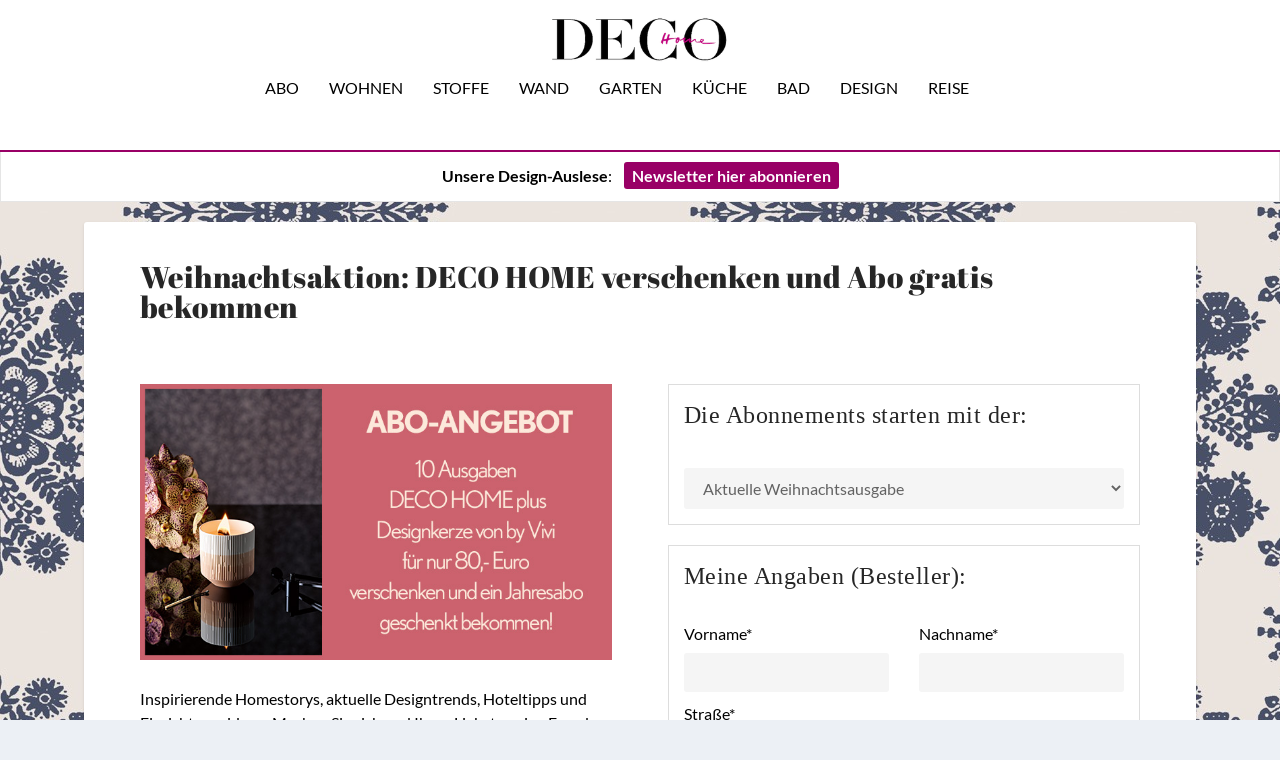

--- FILE ---
content_type: text/html; charset=UTF-8
request_url: https://www.decohome.de/abo-weihnachtsaktion/
body_size: 21804
content:
<!DOCTYPE html>
<!--[if IE 6]>
<html id="ie6" lang="de">
<![endif]-->
<!--[if IE 7]>
<html id="ie7" lang="de">
<![endif]-->
<!--[if IE 8]>
<html id="ie8" lang="de">
<![endif]-->
<!--[if !(IE 6) | !(IE 7) | !(IE 8)  ]><!-->
<html lang="de">
<!--<![endif]-->
<head>
	<meta charset="UTF-8" />
			
	<meta http-equiv="X-UA-Compatible" content="IE=edge">
	<link rel="pingback" href="https://www.decohome.de/xmlrpc.php" />

		<!--[if lt IE 9]>
	<script src="https://www.decohome.de/wp-content/themes/Extra/scripts/ext/html5.js" type="text/javascript"></script>
	<![endif]-->

	<script type="text/javascript">
		document.documentElement.className = 'js';
	</script>

	<script type="text/javascript">
/* <![CDATA[ */
window.koko_analytics = {"url":"https:\/\/www.decohome.de\/wp-admin\/admin-ajax.php?action=koko_analytics_collect","site_url":"https:\/\/www.decohome.de","post_id":58647,"method":"cookie","use_cookie":true};
/* ]]> */
</script>
<meta name='robots' content='index, follow, max-image-preview:large, max-snippet:-1, max-video-preview:-1' />
<script type="text/javascript">
			let jqueryParams=[],jQuery=function(r){return jqueryParams=[...jqueryParams,r],jQuery},$=function(r){return jqueryParams=[...jqueryParams,r],$};window.jQuery=jQuery,window.$=jQuery;let customHeadScripts=!1;jQuery.fn=jQuery.prototype={},$.fn=jQuery.prototype={},jQuery.noConflict=function(r){if(window.jQuery)return jQuery=window.jQuery,$=window.jQuery,customHeadScripts=!0,jQuery.noConflict},jQuery.ready=function(r){jqueryParams=[...jqueryParams,r]},$.ready=function(r){jqueryParams=[...jqueryParams,r]},jQuery.load=function(r){jqueryParams=[...jqueryParams,r]},$.load=function(r){jqueryParams=[...jqueryParams,r]},jQuery.fn.ready=function(r){jqueryParams=[...jqueryParams,r]},$.fn.ready=function(r){jqueryParams=[...jqueryParams,r]};</script>
	<!-- This site is optimized with the Yoast SEO Premium plugin v26.5 (Yoast SEO v26.5) - https://yoast.com/wordpress/plugins/seo/ -->
	<title>Weihnachtsaktion: DECO HOME verschenken und Abo gratis bekommen | DECO HOME</title>
	<link rel="canonical" href="https://www.decohome.de/abo-weihnachtsaktion/" />
	<meta property="og:locale" content="de_DE" />
	<meta property="og:type" content="article" />
	<meta property="og:title" content="Weihnachtsaktion: DECO HOME verschenken und Abo gratis bekommen" />
	<meta property="og:url" content="https://www.decohome.de/abo-weihnachtsaktion/" />
	<meta property="og:site_name" content="DECO HOME" />
	<meta property="article:publisher" content="https://www.facebook.com/decomagazin?fref=ts" />
	<meta property="article:modified_time" content="2023-12-12T13:52:06+00:00" />
	<meta name="twitter:card" content="summary_large_image" />
	<script type="application/ld+json" class="yoast-schema-graph">{"@context":"https://schema.org","@graph":[{"@type":"WebPage","@id":"https://www.decohome.de/abo-weihnachtsaktion/","url":"https://www.decohome.de/abo-weihnachtsaktion/","name":"Weihnachtsaktion: DECO HOME verschenken und Abo gratis bekommen | DECO HOME","isPartOf":{"@id":"https://www.decohome.de/#website"},"datePublished":"2023-12-06T12:39:54+00:00","dateModified":"2023-12-12T13:52:06+00:00","breadcrumb":{"@id":"https://www.decohome.de/abo-weihnachtsaktion/#breadcrumb"},"inLanguage":"de","potentialAction":[{"@type":"ReadAction","target":["https://www.decohome.de/abo-weihnachtsaktion/"]}]},{"@type":"BreadcrumbList","@id":"https://www.decohome.de/abo-weihnachtsaktion/#breadcrumb","itemListElement":[{"@type":"ListItem","position":1,"name":"Startseite","item":"https://www.decohome.de/"},{"@type":"ListItem","position":2,"name":"Weihnachtsaktion: DECO HOME verschenken und Abo gratis bekommen"}]},{"@type":"WebSite","@id":"https://www.decohome.de/#website","url":"https://www.decohome.de/","name":"DECO HOME","description":"Das Magazin für dekoratives Wohnen und Design!","publisher":{"@id":"https://www.decohome.de/#organization"},"potentialAction":[{"@type":"SearchAction","target":{"@type":"EntryPoint","urlTemplate":"https://www.decohome.de/?s={search_term_string}"},"query-input":{"@type":"PropertyValueSpecification","valueRequired":true,"valueName":"search_term_string"}}],"inLanguage":"de"},{"@type":"Organization","@id":"https://www.decohome.de/#organization","name":"DECO HOME","url":"https://www.decohome.de/","logo":{"@type":"ImageObject","inLanguage":"de","@id":"https://www.decohome.de/#/schema/logo/image/","url":"https://www.decohome.de/wp-content/uploads/2021/05/cropped-deco-home-logo-icon.png","contentUrl":"https://www.decohome.de/wp-content/uploads/2021/05/cropped-deco-home-logo-icon.png","width":512,"height":512,"caption":"DECO HOME"},"image":{"@id":"https://www.decohome.de/#/schema/logo/image/"},"sameAs":["https://www.facebook.com/decomagazin?fref=ts","https://www.pinterest.de/decohomemag/","https://www.instagram.com/decohomemag/"]}]}</script>
	<!-- / Yoast SEO Premium plugin. -->


<link rel='dns-prefetch' href='//static.addtoany.com' />
<link rel='dns-prefetch' href='//www.decohome.de' />
<link rel="alternate" type="application/rss+xml" title="DECO HOME &raquo; Feed" href="https://www.decohome.de/feed/" />
<meta content="Extra Child-Theme v.1.0" name="generator"/><!-- www.decohome.de is managing ads with Advanced Ads 2.0.10 – https://wpadvancedads.com/ --><script id="decoh-ready">
			window.advanced_ads_ready=function(e,a){a=a||"complete";var d=function(e){return"interactive"===a?"loading"!==e:"complete"===e};d(document.readyState)?e():document.addEventListener("readystatechange",(function(a){d(a.target.readyState)&&e()}),{once:"interactive"===a})},window.advanced_ads_ready_queue=window.advanced_ads_ready_queue||[];		</script>
		<link rel='stylesheet' id='dcs-frontend-css' href='https://www.decohome.de/wp-content/plugins/cf7-styler-for-divi/dist/css/builder4.css?ver=2.3.31769254122' type='text/css' media='all' />
<link rel='stylesheet' id='contact-form-7-css' href='https://www.decohome.de/wp-content/plugins/contact-form-7/includes/css/styles.css?ver=6.1.4' type='text/css' media='all' />
<link rel='stylesheet' id='et_monarch-css-css' href='https://www.decohome.de/wp-content/plugins/monarch/css/style.css?ver=1.4.14' type='text/css' media='all' />
<link rel='stylesheet' id='borlabs-cookie-custom-css' href='https://www.decohome.de/wp-content/cache/borlabs-cookie/1/borlabs-cookie-1-de.css?ver=3.3.23-37' type='text/css' media='all' />
<link rel='stylesheet' id='unslider-css-css' href='https://www.decohome.de/wp-content/plugins/advanced-ads-slider/public/assets/css/unslider.css?ver=2.0.2' type='text/css' media='all' />
<link rel='stylesheet' id='slider-css-css' href='https://www.decohome.de/wp-content/plugins/advanced-ads-slider/public/assets/css/slider.css?ver=2.0.2' type='text/css' media='all' />
<link rel='stylesheet' id='msl-main-css' href='https://www.decohome.de/wp-content/plugins/master-slider/public/assets/css/masterslider.main.css?ver=3.10.9' type='text/css' media='all' />
<link rel='stylesheet' id='msl-custom-css' href='https://www.decohome.de/wp-content/uploads/master-slider/custom.css?ver=798.4' type='text/css' media='all' />
<link rel='stylesheet' id='addtoany-css' href='https://www.decohome.de/wp-content/plugins/add-to-any/addtoany.min.css?ver=1.16' type='text/css' media='all' />
<link rel='stylesheet' id='cf7cf-style-css' href='https://www.decohome.de/wp-content/plugins/cf7-conditional-fields/style.css?ver=2.6.7' type='text/css' media='all' />
<link rel='stylesheet' id='extra-style-parent-css' href='https://www.decohome.de/wp-content/themes/Extra/style-static.min.css?ver=4.27.4' type='text/css' media='all' />
<link rel='stylesheet' id='extra-style-css' href='https://www.decohome.de/wp-content/themes/Extra-child/style.css?ver=4.27.4' type='text/css' media='all' />
<script type="text/javascript" id="addtoany-core-js-before">
/* <![CDATA[ */
window.a2a_config=window.a2a_config||{};a2a_config.callbacks=[];a2a_config.overlays=[];a2a_config.templates={};a2a_localize = {
	Share: "Teilen",
	Save: "Speichern",
	Subscribe: "Abonnieren",
	Email: "E-Mail",
	Bookmark: "Lesezeichen",
	ShowAll: "Alle anzeigen",
	ShowLess: "Weniger anzeigen",
	FindServices: "Dienst(e) suchen",
	FindAnyServiceToAddTo: "Um weitere Dienste ergänzen",
	PoweredBy: "Präsentiert von",
	ShareViaEmail: "Teilen via E-Mail",
	SubscribeViaEmail: "Via E-Mail abonnieren",
	BookmarkInYourBrowser: "Lesezeichen in deinem Browser",
	BookmarkInstructions: "Drücke Ctrl+D oder \u2318+D um diese Seite bei den Lesenzeichen zu speichern.",
	AddToYourFavorites: "Zu deinen Favoriten hinzufügen",
	SendFromWebOrProgram: "Senden von jeder E-Mail Adresse oder E-Mail-Programm",
	EmailProgram: "E-Mail-Programm",
	More: "Mehr&#8230;",
	ThanksForSharing: "Thanks for sharing!",
	ThanksForFollowing: "Thanks for following!"
};

a2a_config.icon_color="#2a2a2a,#ffffff";
/* ]]> */
</script>
<script type="text/javascript" defer src="https://static.addtoany.com/menu/page.js" id="addtoany-core-js"></script>
<script type="text/javascript" src="https://www.decohome.de/wp-includes/js/jquery/jquery.min.js?ver=3.7.1" id="jquery-core-js"></script>
<script type="text/javascript" src="https://www.decohome.de/wp-includes/js/jquery/jquery-migrate.min.js?ver=3.4.1" id="jquery-migrate-js"></script>
<script type="text/javascript" id="jquery-js-after">
/* <![CDATA[ */
jqueryParams.length&&$.each(jqueryParams,function(e,r){if("function"==typeof r){var n=String(r);n.replace("$","jQuery");var a=new Function("return "+n)();$(document).ready(a)}});
/* ]]> */
</script>
<script type="text/javascript" defer src="https://www.decohome.de/wp-content/plugins/add-to-any/addtoany.min.js?ver=1.1" id="addtoany-jquery-js"></script>
<script type="text/javascript" id="3d-flip-book-client-locale-loader-js-extra">
/* <![CDATA[ */
var FB3D_CLIENT_LOCALE = {"ajaxurl":"https:\/\/www.decohome.de\/wp-admin\/admin-ajax.php","dictionary":{"Table of contents":"Table of contents","Close":"Close","Bookmarks":"Bookmarks","Thumbnails":"Thumbnails","Search":"Search","Share":"Share","Facebook":"Facebook","Twitter":"Twitter","Email":"Email","Play":"Play","Previous page":"Previous page","Next page":"Next page","Zoom in":"Zoom in","Zoom out":"Zoom out","Fit view":"Fit view","Auto play":"Auto play","Full screen":"Full screen","More":"More","Smart pan":"Smart pan","Single page":"Single page","Sounds":"Sounds","Stats":"Stats","Print":"Print","Download":"Download","Goto first page":"Goto first page","Goto last page":"Goto last page"},"images":"https:\/\/www.decohome.de\/wp-content\/plugins\/interactive-3d-flipbook-powered-physics-engine\/assets\/images\/","jsData":{"urls":[],"posts":{"ids_mis":[],"ids":[]},"pages":[],"firstPages":[],"bookCtrlProps":[],"bookTemplates":[]},"key":"3d-flip-book","pdfJS":{"pdfJsLib":"https:\/\/www.decohome.de\/wp-content\/plugins\/interactive-3d-flipbook-powered-physics-engine\/assets\/js\/pdf.min.js?ver=4.3.136","pdfJsWorker":"https:\/\/www.decohome.de\/wp-content\/plugins\/interactive-3d-flipbook-powered-physics-engine\/assets\/js\/pdf.worker.js?ver=4.3.136","stablePdfJsLib":"https:\/\/www.decohome.de\/wp-content\/plugins\/interactive-3d-flipbook-powered-physics-engine\/assets\/js\/stable\/pdf.min.js?ver=2.5.207","stablePdfJsWorker":"https:\/\/www.decohome.de\/wp-content\/plugins\/interactive-3d-flipbook-powered-physics-engine\/assets\/js\/stable\/pdf.worker.js?ver=2.5.207","pdfJsCMapUrl":"https:\/\/www.decohome.de\/wp-content\/plugins\/interactive-3d-flipbook-powered-physics-engine\/assets\/cmaps\/"},"cacheurl":"https:\/\/www.decohome.de\/wp-content\/uploads\/3d-flip-book\/cache\/","pluginsurl":"https:\/\/www.decohome.de\/wp-content\/plugins\/","pluginurl":"https:\/\/www.decohome.de\/wp-content\/plugins\/interactive-3d-flipbook-powered-physics-engine\/","thumbnailSize":{"width":"150","height":"9999"},"version":"1.16.16"};
/* ]]> */
</script>
<script type="text/javascript" src="https://www.decohome.de/wp-content/plugins/interactive-3d-flipbook-powered-physics-engine/assets/js/client-locale-loader.js?ver=1.16.16" id="3d-flip-book-client-locale-loader-js" async="async" data-wp-strategy="async"></script>
<script data-no-optimize="1" data-no-minify="1" data-cfasync="false" type="text/javascript" src="https://www.decohome.de/wp-content/cache/borlabs-cookie/1/borlabs-cookie-config-de.json.js?ver=3.3.23-72" id="borlabs-cookie-config-js"></script>
<script data-no-optimize="1" data-no-minify="1" data-cfasync="false" type="text/javascript" src="https://www.decohome.de/wp-content/plugins/borlabs-cookie/assets/javascript/borlabs-cookie-prioritize.min.js?ver=3.3.23" id="borlabs-cookie-prioritize-js"></script>
<link rel="https://api.w.org/" href="https://www.decohome.de/wp-json/" /><link rel="alternate" title="JSON" type="application/json" href="https://www.decohome.de/wp-json/wp/v2/pages/58647" /><link rel="EditURI" type="application/rsd+xml" title="RSD" href="https://www.decohome.de/xmlrpc.php?rsd" />
<meta name="generator" content="WordPress 6.8.3" />
<link rel='shortlink' href='https://www.decohome.de/?p=58647' />
<link rel="alternate" title="oEmbed (JSON)" type="application/json+oembed" href="https://www.decohome.de/wp-json/oembed/1.0/embed?url=https%3A%2F%2Fwww.decohome.de%2Fabo-weihnachtsaktion%2F" />
<link rel="alternate" title="oEmbed (XML)" type="text/xml+oembed" href="https://www.decohome.de/wp-json/oembed/1.0/embed?url=https%3A%2F%2Fwww.decohome.de%2Fabo-weihnachtsaktion%2F&#038;format=xml" />
<script>var ms_grabbing_curosr = 'https://www.decohome.de/wp-content/plugins/master-slider/public/assets/css/common/grabbing.cur', ms_grab_curosr = 'https://www.decohome.de/wp-content/plugins/master-slider/public/assets/css/common/grab.cur';</script>
<meta name="generator" content="MasterSlider 3.10.9 - Responsive Touch Image Slider | avt.li/msf" />
<style type="text/css" id="et-social-custom-css">
				 .et_monarch .et_social_inline .et_social_circle .et_social_icons_container li i, .et_monarch .et_social_inline li { background: #000000; } .et_monarch .widget_monarchwidget .et_social_networks ul li, .et_monarch .widget_monarchwidget.et_social_circle li i { background: #000000 !important; } 
			</style><meta name="viewport" content="width=device-width, initial-scale=1.0, maximum-scale=1.0, user-scalable=1" /><script data-borlabs-cookie-script-blocker-ignore>
if ('0' === '1' && ('0' === '1' || '1' === '1')) {
    window['gtag_enable_tcf_support'] = true;
}
window.dataLayer = window.dataLayer || [];
if (typeof gtag !== 'function') {
    function gtag() {
        dataLayer.push(arguments);
    }
}
gtag('set', 'developer_id.dYjRjMm', true);
if ('0' === '1' || '1' === '1') {
    if (window.BorlabsCookieGoogleConsentModeDefaultSet !== true) {
        let getCookieValue = function (name) {
            return document.cookie.match('(^|;)\\s*' + name + '\\s*=\\s*([^;]+)')?.pop() || '';
        };
        let cookieValue = getCookieValue('borlabs-cookie-gcs');
        let consentsFromCookie = {};
        if (cookieValue !== '') {
            consentsFromCookie = JSON.parse(decodeURIComponent(cookieValue));
        }
        let defaultValues = {
            'ad_storage': 'denied',
            'ad_user_data': 'denied',
            'ad_personalization': 'denied',
            'analytics_storage': 'denied',
            'functionality_storage': 'denied',
            'personalization_storage': 'denied',
            'security_storage': 'denied',
            'wait_for_update': 500,
        };
        gtag('consent', 'default', { ...defaultValues, ...consentsFromCookie });
    }
    window.BorlabsCookieGoogleConsentModeDefaultSet = true;
    let borlabsCookieConsentChangeHandler = function () {
        window.dataLayer = window.dataLayer || [];
        if (typeof gtag !== 'function') { function gtag(){dataLayer.push(arguments);} }

        let getCookieValue = function (name) {
            return document.cookie.match('(^|;)\\s*' + name + '\\s*=\\s*([^;]+)')?.pop() || '';
        };
        let cookieValue = getCookieValue('borlabs-cookie-gcs');
        let consentsFromCookie = {};
        if (cookieValue !== '') {
            consentsFromCookie = JSON.parse(decodeURIComponent(cookieValue));
        }

        consentsFromCookie.analytics_storage = BorlabsCookie.Consents.hasConsent('google-analytics') ? 'granted' : 'denied';

        BorlabsCookie.CookieLibrary.setCookie(
            'borlabs-cookie-gcs',
            JSON.stringify(consentsFromCookie),
            BorlabsCookie.Settings.automaticCookieDomainAndPath.value ? '' : BorlabsCookie.Settings.cookieDomain.value,
            BorlabsCookie.Settings.cookiePath.value,
            BorlabsCookie.Cookie.getPluginCookie().expires,
            BorlabsCookie.Settings.cookieSecure.value,
            BorlabsCookie.Settings.cookieSameSite.value
        );
    }
    document.addEventListener('borlabs-cookie-consent-saved', borlabsCookieConsentChangeHandler);
    document.addEventListener('borlabs-cookie-handle-unblock', borlabsCookieConsentChangeHandler);
}
if ('0' === '1') {
    gtag("js", new Date());
    gtag("config", "UA-47803295-1", {"anonymize_ip": true});

    (function (w, d, s, i) {
        var f = d.getElementsByTagName(s)[0],
            j = d.createElement(s);
        j.async = true;
        j.src =
            "https://www.googletagmanager.com/gtag/js?id=" + i;
        f.parentNode.insertBefore(j, f);
    })(window, document, "script", "UA-47803295-1");
}
</script><style type="text/css" id="extra-custom-background-css">
body.custom-background { background-image: url('https://www.decohome.de/wp-content/uploads/2025/11/Gross-Hermine-Rapport_decohome.deDesignstoffe_Rohleder_Jubilaeumskollektion_kissen_.jpeg'); background-repeat: repeat; background-position: top left; background-attachment: scroll; }
</style>
<meta name="p:domain_verify" content="5a1823555a714ecf95c77d7642e3a176"><link rel="icon" href="https://www.decohome.de/wp-content/uploads/2021/05/cropped-deco-home-logo-icon-150x150.png" sizes="32x32" />
<link rel="icon" href="https://www.decohome.de/wp-content/uploads/2021/05/cropped-deco-home-logo-icon-300x300.png" sizes="192x192" />
<link rel="apple-touch-icon" href="https://www.decohome.de/wp-content/uploads/2021/05/cropped-deco-home-logo-icon-300x300.png" />
<meta name="msapplication-TileImage" content="https://www.decohome.de/wp-content/uploads/2021/05/cropped-deco-home-logo-icon-300x300.png" />
<style id="et-extra-customizer-global-cached-inline-styles">#main-content .container,.boxed_layout #page-container,.boxed_layout,.boxed_layout.et_fixed_nav .et-fixed-header #main-header{max-width:1200px}@media only screen and (min-width:1025px){.with_sidebar .et_pb_extra_column_sidebar{min-width:27%;max-width:27%;width:27%;flex-basis:27%}.with_sidebar .et_pb_extra_column_main{min-width:73%;max-width:73%;width:73%;flex-basis:73%}}.widget_et_recent_tweets .widget_list a,.widget_et_recent_tweets .et-extra-icon,.widget_et_recent_tweets .widget-footer .et-extra-social-icon,.widget_et_recent_tweets .widget-footer .et-extra-social-icon::before,.project-details .project-details-title,.et_filterable_portfolio .filterable_portfolio_filter a.current,.et_extra_layout .et_pb_extra_column_main .et_pb_column .module-head h1,.et_pb_extra_column .module-head h1,#portfolio_filter a.current,.woocommerce div.product div.summary .product_meta a,.woocommerce-page div.product div.summary .product_meta a,.et_pb_widget.woocommerce .product_list_widget li .amount,.et_pb_widget li a:hover,.et_pb_widget.woocommerce .product_list_widget li a:hover,.et_pb_widget.widget_et_recent_videos .widget_list .title:hover,.et_pb_widget.widget_et_recent_videos .widget_list .title.active,.woocommerce .woocommerce-info:before{color:#990066}.single .score-bar,.widget_et_recent_reviews .review-breakdowns .score-bar,.et_pb_extra_module .posts-list article .post-thumbnail,.et_extra_other_module .posts-list article .post-thumbnail,.et_pb_widget .widget_list_portrait,.et_pb_widget .widget_list_thumbnail,.quote-format,.link-format,.audio-format .audio-wrapper,.paginated .pagination li.active,.score-bar,.review-summary-score-box,.post-footer .rating-stars #rating-stars img.star-on,.post-footer .rating-stars #rated-stars img.star-on,.author-box-module .author-box-avatar,.timeline-menu li.active a:before,.woocommerce div.product form.cart .button,.woocommerce div.product form.cart .button.disabled,.woocommerce div.product form.cart .button.disabled:hover,.woocommerce-page div.product form.cart .button,.woocommerce-page div.product form.cart .button.disabled,.woocommerce-page div.product form.cart .button.disabled:hover,.woocommerce div.product form.cart .read-more-button,.woocommerce-page div.product form.cart .read-more-button,.woocommerce div.product form.cart .post-nav .nav-links .button,.woocommerce-page div.product form.cart .post-nav .nav-links .button,.woocommerce .woocommerce-message,.woocommerce-page .woocommerce-message{background-color:#990066}#et-menu>li>ul,#et-menu li>ul,#et-menu>li>ul>li>ul,.et-top-search-primary-menu-item .et-top-search,.et_pb_module,.module,.page article,.authors-page .page,#timeline-sticky-header,.et_extra_other_module,.woocommerce .woocommerce-info{border-color:#990066}h1,h2,h3,h4,h5,h6,h1 a,h2 a,h3 a,h4 a,h5 a,h6 a{font-size:30px}h1,h2,h3,h4,h5,h6,h1 a,h2 a,h3 a,h4 a,h5 a,h6 a{line-height:1.3em}body,p{line-height:1.5em}h1,h2,h3,h4,h5,h6,h1 a,h2 a,h3 a,h4 a,h5 a,h6 a{font-weight:normal;font-style:normal;text-transform:none;text-decoration:none}h1,h2,h3,h4,h5,h6,h1 a,h2 a,h3 a,h4 a,h5 a,h6 a{font-family:'Abril Fatface',sans-serif}body{font-family:'Lato',sans-serif}body{color:#000000}h1,h2,h3,h4,h5,h6,h1 a,h2 a,h3 a,h4 a,h5 a,h6 a{color:rgba(0,0,0,0.85)}#et-menu li{font-family:'Lato',sans-serif}#et-navigation ul li,#et-navigation li a,#et-navigation>ul>li>a{font-weight:normal;font-style:normal;text-transform:uppercase;text-decoration:none}#et-menu>li a,#et-menu>li.menu-item-has-children>a:after,#et-menu>li.mega-menu-featured>a:after,#et-extra-mobile-menu>li.mega-menu-featured>a:after{color:#000000}#et-menu>li>a:hover,#et-menu>li.menu-item-has-children>a:hover:after,#et-menu>li.mega-menu-featured>a:hover:after,#et-navigation>ul#et-menu>li.current-menu-item>a,#et-navigation>ul#et-menu>li.current_page_item>a,#et-extra-mobile-menu>li.mega-menu-featured>a:hover:after,#et-extra-mobile-menu>li.current-menu-item>a,#et-extra-mobile-menu>li.current_page_item>a,#et-extra-mobile-menu>li>a:hover{color:#990066}#et-navigation>ul>li>a:before{background-color:#990066}#main-header{background-color:#ffffff}#et-secondary-menu li{font-size:12px}#et-secondary-menu li{font-family:'Lato',sans-serif}#et-secondary-menu li,#et-secondary-menu li a{font-weight:normal;font-style:normal;text-transform:uppercase;text-decoration:none}#top-header{background-color:#ffffff}#et-secondary-menu a,#et-secondary-menu li.menu-item-has-children>a:after{color:#000000}#et-secondary-menu li a:hover,#et-secondary-menu>li>a:hover:before,#et-secondary-menu li.menu-item-has-children>a:hover:after,#et-secondary-menu li.current-menu-item>a{color:#020202}#et-secondary-menu>li>a:hover:before{text-shadow:10px 0 #020202,-10px 0 #020202}#et-secondary-nav #et-secondary-menu{background-color:#ffffff}#et-secondary-menu ul a,#et-secondary-menu li>ul li.menu-item-has-children>a:after{color:#ffffff}#et-trending-label,.et-trending-post a{font-size:10.000000px}#et-trending-button{width:14.285714px;height:14.285714px}#et-trending-button span{width:14.285714px;height:1.428571px}#et-trending-button.toggled span:first-child{-webkit-transform:translateY(5.142857px) rotate(45deg);transform:translateY(5.142857px) rotate(45deg)}#et-trending-button.toggled span:last-child{-webkit-transform:translateY(-5.142857px) rotate(-45deg);transform:translateY(-5.142857px) rotate(-45deg)}#et-info .et-cart,#et-info .et-cart:before,#et-info .et-top-search .et-search-field,#et-info .et-top-search .et-search-submit:before{font-size:14.000000px}#et-info .et-extra-social-icons .et-extra-icon{font-size:18.000000px;line-height:35.000000px;width:35.000000px;height:35.000000px}#et-info .et-cart{padding:10.000000px 11.666667px}#et-info .et-top-search .et-search-field{padding:8.000000px 11.666667px}#et-info .et-top-search .et-search-field{width:140.000000px}#et-info .et-top-search .et-search-submit:before{margin-top:-7.000000px}#et-info .et-cart,#et-info .et-top-search .et-search-field{letter-spacing:-1px}#et-info .et-cart,#et-info .et-top-search .et-search-field,#et-info .et-extra-social-icons .et-extra-icon{background-color:rgba(255,255,255,0.77)}#et-info .et-cart,#et-info .et-top-search .et-search-field,#et-info .et-top-search .et-search-submit:before,#et-info .et-extra-social-icons .et-extra-icon,#et-info .et-extra-social-icons .et-extra-icon:before{color:#000000}.et-fixed-header #et-menu li a{font-size:14px}#footer-bottom{background-color:#ffffff}#footer-info,#footer-info a{color:#000000}#footer-nav ul li a{color:#000000}#footer-nav ul li a:hover,#footer-nav ul li a:active{color:#000000}#footer-nav a{font-size:16px}#page-container .button,#page-container button,#page-container button[type="submit"],#page-container input[type="submit"],#page-container input[type="reset"],#page-container input[type="button"],.read-more-button,.comment-body .comment_area .comment-content .reply-container .comment-reply-link,.widget_tag_cloud a,.widget_tag_cloud a:visited,.post-nav .nav-links .button,a.read-more-button,a.read-more-button:visited,#footer .widget_tag_cloud a,#footer .widget_tag_cloud a:visited,#footer a.read-more-button,#footer a.read-more-button:visited,#footer .button,#footer button,#footer button[type="submit"],#footer input[type="submit"],#footer input[type="reset"],#footer input[type="button"],.et_pb_button{background-color:rgba(0,0,0,0)}#page-container .button,#page-container button,#page-container button[type="submit"],#page-container input[type="submit"],#page-container input[type="reset"],#page-container input[type="button"],.read-more-button,.comment-body .comment_area .comment-content .reply-container .comment-reply-link,.widget_tag_cloud a,.widget_tag_cloud a:visited,.post-nav .nav-links .button,a.read-more-button,a.read-more-button:visited,#footer .widget_tag_cloud a,#footer .widget_tag_cloud a:visited,#footer a.read-more-button,#footer a.read-more-button:visited,#footer .button,#footer button,#footer button[type="submit"],#footer input[type="submit"],#footer input[type="reset"],#footer input[type="button"],.et_pb_button{font-weight:normal;font-style:normal;text-transform:none;text-decoration:none}@media only screen and (min-width:768px){#main-header .logo{height:56px;margin:12px 0}.header.left-right #et-navigation>ul>li>a{padding-bottom:32px}}@media only screen and (min-width:768px){.et-fixed-header #main-header .logo{height:42px;margin:9px 0}.et-fixed-header .header.left-right #et-navigation>ul>li>a{padding-bottom:23px}}@font-face{font-family:'Abril Fatface';src:url('https://www.decohome.de/fonts/AbrilFatfaceRegular.eot');src:url('https://www.decohome.de/fonts/AbrilFatfaceRegular.eot') format('embedded-opentype'),url('https://www.decohome.de/fonts/AbrilFatfaceRegular.woff2') format('woff2'),url('https://www.decohome.de/fonts/AbrilFatfaceRegular.woff') format('woff'),url('https://www.decohome.de/fonts/AbrilFatfaceRegular.ttf') format('truetype'),url('https://www.decohome.de/fonts/AbrilFatfaceRegular.svg#AbrilFatfaceRegular') format('svg')}@font-face{font-family:'Lato';src:url('https://www.decohome.de/fonts/LatoRegular.eot');src:url('https://www.decohome.de/fonts/LatoRegular.eot') format('embedded-opentype'),url('https://www.decohome.de/fonts/LatoRegular.woff2') format('woff2'),url('https://www.decohome.de/fonts/LatoRegular.woff') format('woff'),url('https://www.decohome.de/fonts/LatoRegular.ttf') format('truetype'),url('https://www.decohome.de/fonts/LatoRegular.svg#LatoRegular') format('svg')}@font-face{font-family:'Lato';font-weight:bold;src:url('https://www.decohome.de/fonts/LatoBold.eot');src:url('https://www.decohome.de/fonts/LatoBold.eot') format('embedded-opentype'),url('https://www.decohome.de/fonts/LatoBold.woff2') format('woff2'),url('https://www.decohome.de/fonts/LatoBold.woff') format('woff'),url('https://www.decohome.de/fonts/LatoBold.ttf') format('truetype'),url('https://www.decohome.de/fonts/LatoBold.svg#LatoBold') format('svg')}:root{--nl-hintergrund:#ffffff;--nl-button:#990066;--nl-button-schrift:#ffffff}div.post-content h2.post-title.entry-title a.et-accent-color:hover{color:#990066!important}.post-categories{margin:0;padding:0}.kategorieausgabe ul li{margin:0;padding:0;list-style-type:none;display:inline}.kategorieausgabe li a{text-decoration:none;font-size:12px;color:black!important;border:1px solid #000000;padding:3px 6px;margin-right:4px}.kategorieausgabe li a:hover{text-decoration:none;background-color:#990066;color:white!important;border:1px solid #000000}#deco-kalender .category-kalender{display:block!important}#deco-kalender .category-kalender .excerpt,#deco-kalender .category-kalender .post-content,#deco-kalender .category-kalender .vcard{display:none!important}h1,h2,h3,h4,h5{font-family:"Abril Fatface"!important}body,p,span{font-weight:300;font-family:Lato!important;font-size:16px!important}.et_extra_layout .et_pb_extra_column_main .et_pb_posts_blog_feed_masonry_0 .hentry p{font-size:16px!important}.nl-button{text-align:center;display:inline;border-radius:3px;padding:4px 8px;background:var(--nl-button);color:var(--nl-button-schrift)!important;font-weight:bold}.nl-table{margin-bottom:0px;background-color:var(--nl-hintergrund);padding-top:20px}.nl-table p{font-size:14px}.et_pb_pricing li span::before{top:6px!important}#mc_embed_signup .button{background-color:#906!important}blockquote,blockquote p{font-weight:400!important;font-style:italic!important;letter-spacing:.5px!important;font-family:Lato!important;font-size:22px!important}h2.post-title{line-height:1.2em;padding-bottom:20px!important}p{font-family:Lato;font-weight:300}.post-wrap p{hyphens:auto;text-align:justify}.keinBlocksatz p{hyphens:none!important;text-align:left!important}.post-content a{color:#990066!important}.et_bloom .et_bloom_close_button::before{content:"x"!important;position:absolute;top:5px!important;right:11px!important}#et-navigation>ul>li>a::before{top:0px!important}.et-fixed-header .header.centered #et-navigation>ul>li>a{padding-bottom:6px!important}#et-secondary-nav{float:right!important;text-align:right;display:block;width:100%}.ms-slide-info{min-height:20px!important}.et_pb_pricing li{padding:0}.et_pb_sum{font-size:50px!important}blockquote,blockquote p{border:none;margin:0!important;padding:0 30px 20px;font-size:1.2em!important;line-height:1.3em;text-align:center;font-weight:bold;font-style:italic;hyphens:none!important}h5{font-family:"Open Sans"!important;font-size:150%!important;margin-bottom:20px}.dipe-cf7 .wpcf7 input[type="submit"]{background-color:#906!important}.wpcf7-list-item{display:block;margin:0 0 .5em 0}.cf7-border{border:1px solid #ddd;padding:15px}.cf7-border lable{margin-bottom:10px;display:block}.archive article.category-advertorial,.blog article.category-advertorial{background-color:#e7ebdb!important}.posts-blog-feed-module .header a{position:relative;display:block;border:2px solid #fff}div#main-header-wrapper div#main-header{border-bottom:2px solid #990066}div#main-content div.container{padding:20px}.archive h1{display:none}.et_pb_widget.decoh-widget h4{display:none}.et_pb_widget.decoh-widget{background:none}.et_bloom .et_bloom_form_header p{color:#0a0a0a!important;line-height:1.5em!important;font-size:16px!important;margin-top:0.5em}.et_pb_widget .widgettitle{background:#fff;color:#000;border-bottom:1px solid rgba(0,0,0,0.1);font-family:Lato!important;text-transform:none;text-align:center}.textwidget{border-left:1px solid #fff;border-right:1px solid #fff}#custom_html-3 .textwidget{border:7px solid #fff!important}.decoh-target{margin:20px auto auto auto!important;text-align:center;padding:0}.decoh-widget .decoh-target{margin:0px auto 0px auto!important;text-align:center;padding:0}.et_pb_widget .widget_list_portrait,.et_pb_widget .widget_list_thumbnail{min-width:80px;min-height:80px;background-color:#ffffff}.et_pb_widget.widget_text .textwidget{padding:0px}.bestellcontainer{margin:20px;font-size:16px;line-height:1.5em}.bestellbutton{text-align:center;display:block;border:1px solid #ddd;border-radius:3px;padding:8px;width:100%;background:#990066;color:#fff!important;font-size:14px;font-weight:400}.page article{border-top:0px solid grey}.post-footer{display:none}.author-box-avatar img{display:block;width:100%;height:auto;border-radius:50%}.author-box-header h3,.author-box-description h4 a{font-family:"Lato"!important}.search h1,.archive h1{display:none}.search h2.post-title.entry-title,.archive h2.post-title.entry-title{line-height:1.9em!important}.search .read-more-button,.archive .read-more-button{display:none}.search .posts-blog-feed-module,.archive .posts-blog-feed-module{border-top:none}.search .post-meta.vcard,.archive .post-meta.vcard{display:none!important}.search-results .paginated_page .header{width:30%!important}.search-results .paginated_page .post-content{width:60%!important}.entry-content h2{font-size:22px;margin-bottom:15px}.entry-content h3{font-size:18px}.entry-content h4{font-size:16px!important;font-weight:bold;font-family:'Lato'!important}.post-thumbnail{display:none;margin:0!important}.post-header{padding-bottom:20px}.post-meta.vcard{color:#000000}.post-meta.vcard a{color:#990066}.entry-content a{color:#990066}.wp-video{margin-bottom:30px}div.et_pb_extra_column_main nav.post-nav{display:none}.page .post-wrap h1,.post-header h1{font-weight:100}.post-content>ol{font-size:16px!important;margin-bottom:1em}div.post-content h2.post-title.entry-title a.et-accent-color{color:black!important;font-weight:normal!important}.et_social_inline ul.et_social_icons_container{}.et_social_inline ul.et_social_icons_container li{padding-right:10px!important}.addtoany_content{text-align:center}#tm-beitrag{border:1px solid #990066!important;padding:40px;margin-top:20px;margin-bottom:20px}#tm-beitrag h2{font-size:20px!important;line-height:1.5em!important}#tm-beitrag .wp-post-image{float:left;margin-right:20px}.wp-caption{background-color:#fff;max-width:100%;margin-top:20px;margin-bottom:20px;border:none}p.wp-caption-text,.ms-info{font-size:13px!important;color:#5A5A5A!important}.et_extra_other_module:last-child,.et_pb_extra_module:last-child{-webkit-box-flex:0;-ms-flex-positive:0;flex-grow:0}.rp4wp-related-posts h3{font-size:20px}.rp4wp-related-post-content a{font-family:'Abril Fatface'!important;font-size:18px}.rp4wp-related-posts h3{font-family:'Abril Fatface';margin-top:10px;margin-bottom:20px}.rp4wp-related-posts{padding-top:20px}ul li div.rp4wp-related-post-image{width:180px}ul.pagination .last{display:none!important}.cn-button{background:#990066!important}iframe.instagram-media.instagram-media-rendered,.twitter-tweet.twitter-tweet-rendered{margin-left:auto!important;margin-right:auto!important}#main-content{padding-top:0}@media only screen and (min-width:480px){.page .post-wrap,.post-wrap{padding:0 20px 20px}.container{padding:0}}@media only screen and (max-width:760px){.nl-text{font-size:13px!important}.post-wrap p{text-align:left!important}.page .post-wrap,.post-wrap{padding:0 10px 10px}.page .post-wrap,.post-wrap{padding:0 20px 20px}.container{width:100%}}@media only screen and (min-width:760px){.page .post-wrap,.post-wrap{padding:0 20px 20px}.et-top-search{display:none}}@media only screen and (min-width:1024px){.page .post-wrap,.post-wrap{padding:0 60px 60px}}@media only screen and (min-width:1600px){.page .post-wrap,.post-wrap{padding:0 100px 100px}}@media only screen and (max-width:1024px){#et-mobile-navigation nav{padding:0 40px 40px}.et-top-search-primary-menu-item .et-top-search .et-search-field{font-size:14px}}.grecaptcha-badge{visibility:hidden!important}body{-webkit-text-size-adjust:100%}.button.button-primary{text-align:center;border:1px solid #ddd;border-radius:3px;padding:12px 20px;width:100%;background:#990066!important;color:#fff!important;font-size:16px;font-weight:600!important;transition:all 0.3s ease}.button.button-primary:hover{background:rgb(97,0,65)!important}.button.button-primary:disabled{opacity:0.7;cursor:not-allowed}.decoh-adlabel{display:none}</style></head>
<body class="wp-singular page-template-default page page-id-58647 custom-background wp-theme-Extra wp-child-theme-Extra-child _masterslider _ms_version_3.10.9 et_bloom et_monarch et_extra et_pb_pagebuilder_layout et_fixed_nav et_pb_gutters3 et_primary_nav_dropdown_animation_Default et_secondary_nav_dropdown_animation_Default  et_includes_sidebar et-db aa-prefix-decoh-">
	<div id="page-container" class="page-container">
				<!-- Header -->
		<header class="header centered">
			
			<!-- Main Header -->
			<div id="main-header-wrapper">
				<div id="main-header" data-fixed-height="60">
					<div class="container">
					<!-- ET Ad -->
						
						
						<!-- Logo -->
						<a class="logo" href="https://www.decohome.de/" data-fixed-height="70" data-wpel-link="internal">
							<img src="https://www.decohome.de/wp-content/uploads/2021/04/DECO-Home-Logo.png" width="314" height="90" alt="DECO HOME" id="logo" />
						</a>

						
						<!-- ET Navigation -->
						<div id="et-navigation" class="">
							<ul id="et-menu" class="nav"><li id="menu-item-71535" class="menu-item menu-item-type-post_type menu-item-object-page menu-item-71535"><a href="https://www.decohome.de/bestellung/" data-wpel-link="internal">Abo</a></li>
<li id="menu-item-30803" class="menu-item menu-item-type-taxonomy menu-item-object-category menu-item-30803"><a href="https://www.decohome.de/category/wohnen/" data-wpel-link="internal">Wohnen</a></li>
<li id="menu-item-30805" class="menu-item menu-item-type-taxonomy menu-item-object-category menu-item-30805"><a href="https://www.decohome.de/category/stoffe/" data-wpel-link="internal">Stoffe</a></li>
<li id="menu-item-30887" class="menu-item menu-item-type-taxonomy menu-item-object-category menu-item-30887"><a href="https://www.decohome.de/category/wand/" data-wpel-link="internal">Wand</a></li>
<li id="menu-item-30806" class="menu-item menu-item-type-taxonomy menu-item-object-category menu-item-30806"><a href="https://www.decohome.de/category/garten/" data-wpel-link="internal">Garten</a></li>
<li id="menu-item-54831" class="menu-item menu-item-type-taxonomy menu-item-object-category menu-item-54831"><a href="https://www.decohome.de/category/kueche/" data-wpel-link="internal">Küche</a></li>
<li id="menu-item-71532" class="menu-item menu-item-type-taxonomy menu-item-object-category menu-item-71532"><a href="https://www.decohome.de/category/bad/" data-wpel-link="internal">Bad</a></li>
<li id="menu-item-30804" class="menu-item menu-item-type-taxonomy menu-item-object-category menu-item-30804"><a href="https://www.decohome.de/category/design/" data-wpel-link="internal">Design</a></li>
<li id="menu-item-30886" class="menu-item menu-item-type-taxonomy menu-item-object-category menu-item-30886"><a href="https://www.decohome.de/category/reise/" data-wpel-link="internal">Reise</a></li>
<li class="menu-item et-top-search-primary-menu-item" style=""><span id="et-search-icon" class="search-icon"></span><div class="et-top-search"><form role="search" class="et-search-form" method="get" action="https://www.decohome.de/">
			<input type="search" class="et-search-field" placeholder="Suchen" value="" name="s" title="Suchen nach:" />
			<button class="et-search-submit"></button>
		</form></div></li></ul>							<div id="et-mobile-navigation">
			<span class="show-menu">
				<div class="show-menu-button">
					<span></span>
					<span></span>
					<span></span>
				</div>
				<p>Seite auswählen</p>
			</span>
			<nav>
			</nav>
		</div> <!-- /#et-mobile-navigation -->						</div><!-- /#et-navigation -->
					</div><!-- /.container -->
				</div><!-- /#main-header -->
			</div><!-- /#main-header-wrapper -->

		</header>

		<!-- Newsletter Anmeldung -->

		<div class="page-container">
			<table class="nl-table">
			<tr>
				<td style="text-align:center;">
				<p class="nl-text"><strong>Unsere Design-Auslese</strong>: &nbsp;&nbsp; <a class="nl-button" href="/newsletter" data-wpel-link="internal">Newsletter hier abonnieren</a></p>
				</td>
			</tr>
			</table>
		</div>
		<!-- /Newsletter Anmeldung -->
		
		<!-- BANNER Gruppe Top Static -->
		 		<!-- /BANNER Gruppe Static -->	
		
		<!-- BANNER Gruppe Top Random -->
		 		<!-- /BANNER Gruppe Random -->

		
				<div id="main-content">
	<div class="container">
		<div id="content-area" class=" clearfix">
			<div class="et_pb_extra_column_main">
								<article id="post-58647" class="post-58647 page type-page status-publish hentry">
					<div class="post-wrap">
												<h1 class="entry-title">Weihnachtsaktion: DECO HOME verschenken und Abo gratis bekommen</h1>
												<div class="post-content entry-content">
							<div class="et-l et-l--post">
			<div class="et_builder_inner_content et_pb_gutters3"><div class="et_pb_section et_pb_section_0 keinBlocksatz et_section_regular" >
				
				
				
				
				
				
				<div class="et_pb_row et_pb_row_0">
				<div class="et_pb_column et_pb_column_1_2 et_pb_column_0  et_pb_css_mix_blend_mode_passthrough">
				
				
				
				
				<div class="et_pb_module et_pb_image et_pb_image_0">
				
				
				
				
				<span class="et_pb_image_wrap "><img fetchpriority="high" decoding="async" width="700" height="408" src="https://www.decohome.de/wp-content/uploads/2023/12/abo-angebot-deco-home-weihnachtsspecial-23.jpg" alt="abo angebot deco home weihnachtsspecial 23" title="abo angebot deco home weihnachtsspecial 23" srcset="https://www.decohome.de/wp-content/uploads/2023/12/abo-angebot-deco-home-weihnachtsspecial-23.jpg 700w, https://www.decohome.de/wp-content/uploads/2023/12/abo-angebot-deco-home-weihnachtsspecial-23-300x175.jpg 300w, https://www.decohome.de/wp-content/uploads/2023/12/abo-angebot-deco-home-weihnachtsspecial-23-150x87.jpg 150w, https://www.decohome.de/wp-content/uploads/2023/12/abo-angebot-deco-home-weihnachtsspecial-23-610x356.jpg 610w" sizes="(max-width: 700px) 100vw, 700px" class="wp-image-58656" /></span>
			</div><div class="et_pb_module et_pb_text et_pb_text_0  et_pb_text_align_left et_pb_bg_layout_light">
				
				
				
				
				<div class="et_pb_text_inner"><p>Inspirierende Homestorys, aktuelle Designtrends, Hoteltipps und Einrichtungsideen: Machen Sie sich und Ihren Liebsten eine Freude und verschenken Sie DECO HOME im 2-Jahres-Abonnement.</p>
<p>Zusätzlich erhält der oder die Beschenkte eine Designkerze im Keramikglas sowie ein passendes Pflegeset, bestehend aus Dochtschere, -löffel und Löschhütchen von der Münchner Kerzenmanufaktur by Vivi. (*Nur solange der Vorrat reicht. Die Kerze wird nach Zahlungseingang versendet.)</p>
<p>Nur in unserem Weihnachts-Special erhalten Sie selbst ein 1-Jahres-Abonnement von DECO HOME kostenlos als Dankeschön dazu.</p>
<p>Der Gesamtpreis für die Aktion entspricht mit 80,- Euro dem Wert des regulären 2-Jahres-Abonnements. Dieses spezielle Weihnachts-Geschenkabo-Angebot inkl. Prämie gilt nur für Deutschland und ist bis zum 24.12.2023 begrenzt.</p></div>
			</div>
			</div><div class="et_pb_column et_pb_column_1_2 et_pb_column_1  et_pb_css_mix_blend_mode_passthrough et-last-child">
				
				
				
				
				<div class="et_pb_module dvppl_cf7_styler dvppl_cf7_styler_0">
				
				
				
				
				
				
				<div class="et_pb_module_inner">
					<div class="dipe-cf7-container dipe-cf7-button-left">
				
				<div class="dipe-cf7 dipe-cf7-styler ">
					
<div class="wpcf7 no-js" id="wpcf7-f58651-p58647-o1" lang="de-DE" dir="ltr" data-wpcf7-id="58651">
<div class="screen-reader-response"><p role="status" aria-live="polite" aria-atomic="true"></p> <ul></ul></div>
<form action="/abo-weihnachtsaktion/#wpcf7-f58651-p58647-o1" method="post" class="wpcf7-form init" aria-label="Kontaktformular" novalidate="novalidate" data-status="init">
<fieldset class="hidden-fields-container"><input type="hidden" name="_wpcf7" value="58651" /><input type="hidden" name="_wpcf7_version" value="6.1.4" /><input type="hidden" name="_wpcf7_locale" value="de_DE" /><input type="hidden" name="_wpcf7_unit_tag" value="wpcf7-f58651-p58647-o1" /><input type="hidden" name="_wpcf7_container_post" value="58647" /><input type="hidden" name="_wpcf7_posted_data_hash" value="" /><input type="hidden" name="_wpcf7cf_hidden_group_fields" value="[]" /><input type="hidden" name="_wpcf7cf_hidden_groups" value="[]" /><input type="hidden" name="_wpcf7cf_visible_groups" value="[]" /><input type="hidden" name="_wpcf7cf_repeaters" value="[]" /><input type="hidden" name="_wpcf7cf_steps" value="{}" /><input type="hidden" name="_wpcf7cf_options" value="{&quot;form_id&quot;:58651,&quot;conditions&quot;:[],&quot;settings&quot;:{&quot;animation&quot;:&quot;yes&quot;,&quot;animation_intime&quot;:200,&quot;animation_outtime&quot;:200,&quot;conditions_ui&quot;:&quot;normal&quot;,&quot;notice_dismissed&quot;:false,&quot;notice_dismissed_rollback-cf7-5.4&quot;:true,&quot;notice_dismissed_update-cf7-5.6&quot;:true,&quot;notice_dismissed_update-cf7-5.6.1&quot;:true,&quot;notice_dismissed_update-cf7-5.7.7&quot;:true,&quot;notice_dismissed_update-cf7-5.8&quot;:true,&quot;notice_dismissed_update-cf7-6.0&quot;:true,&quot;notice_dismissed_update-cf7-6.0.6&quot;:true}}" />
</fieldset>
<div class="cf7-border">
   <h5>Die Abonnements starten mit der:</h5>
   <span class="wpcf7-form-control-wrap" data-name="ausgabe"><select class="wpcf7-form-control wpcf7-select wpcf7-validates-as-required" aria-required="true" aria-invalid="false" name="ausgabe"><option value="Aktuelle Weihnachtsausgabe">Aktuelle Weihnachtsausgabe</option><option value="Nächste Ausgabe (ab 25. Januar 2024)">Nächste Ausgabe (ab 25. Januar 2024)</option></select></span>
</div>


<div class="cf7-border">

<h5>Meine Angaben (Besteller):</h5>

<div class="dfs-row">
    <div class="dfs-col dfs-col-12 dfs-col-md-6 dfs-col-lg-6">
        <lable>Vorname* <span class="wpcf7-form-control-wrap" data-name="vorname"><input size="40" maxlength="400" class="wpcf7-form-control wpcf7-text wpcf7-validates-as-required" aria-required="true" aria-invalid="false" value="" type="text" name="vorname" /></span></lable>
    </div>
    <div class="dfs-col dfs-col-12 dfs-col-md-6 dfs-col-lg-6">
        <lable>Nachname* <span class="wpcf7-form-control-wrap" data-name="nachname"><input size="40" maxlength="400" class="wpcf7-form-control wpcf7-text wpcf7-validates-as-required" aria-required="true" aria-invalid="false" value="" type="text" name="nachname" /></span></lable>
    </div>
</div>

<div class="dfs-row">
    <div class="dfs-col dfs-col-12">
        <lable>Straße* <span class="wpcf7-form-control-wrap" data-name="strasse"><input size="40" maxlength="400" class="wpcf7-form-control wpcf7-text wpcf7-validates-as-required" aria-required="true" aria-invalid="false" value="" type="text" name="strasse" /></span></lable>
    </div>
</div>

<div class="dfs-row">
    <div class="dfs-col dfs-col-12">
        <lable>Adresszusatz <span class="wpcf7-form-control-wrap" data-name="adresszusatz"><input size="40" maxlength="400" class="wpcf7-form-control wpcf7-text" aria-invalid="false" value="" type="text" name="adresszusatz" /></span></lable>
    </div>
</div>


<div class="dfs-row">
    <div class="dfs-col dfs-col-12 dfs-col-md-4 dfs-col-lg-4">
        <lable>PLZ* <span class="wpcf7-form-control-wrap" data-name="plz"><input size="40" maxlength="400" class="wpcf7-form-control wpcf7-text wpcf7-validates-as-required" aria-required="true" aria-invalid="false" value="" type="text" name="plz" /></span></lable>
    </div>
    <div class="dfs-col dfs-col-12 dfs-col-md-8 dfs-col-lg-8">
        <lable>Ort* <span class="wpcf7-form-control-wrap" data-name="ort"><input size="40" maxlength="400" class="wpcf7-form-control wpcf7-text wpcf7-validates-as-required" aria-required="true" aria-invalid="false" value="" type="text" name="ort" /></span></lable>
    </div>
</div>

<div class="dfs-row">
    <div class="dfs-col dfs-col-12">
        <lable>Telefon (nur für Abo-Rückfragen) <span class="wpcf7-form-control-wrap" data-name="telefon"><input size="40" maxlength="400" class="wpcf7-form-control wpcf7-text" aria-invalid="false" value="" type="text" name="telefon" /></span></lable>
    </div>
</div>

<div class="dfs-row">
    <div class="dfs-col dfs-col-12">
        <lable>Bemerkung <span class="wpcf7-form-control-wrap" data-name="bemerkung"><textarea cols="40" rows="10" maxlength="200" class="wpcf7-form-control wpcf7-textarea" aria-invalid="false" name="bemerkung"></textarea></span></lable>
    </div>
</div>

<div class="dfs-row">
    <div class="dfs-col dfs-col-12">
        <lable><strong>Ihre E-Mail-Adresse für Bestätigung/Abokorrespondenz*</strong> <span class="wpcf7-form-control-wrap" data-name="email"><input size="40" maxlength="400" class="wpcf7-form-control wpcf7-email wpcf7-validates-as-required wpcf7-text wpcf7-validates-as-email" aria-required="true" aria-invalid="false" value="" type="email" name="email" /></span></lable>
    </div>
</div>

<p><br>Alle mit (*) markierten Felder sind Pflichtfelder.</p>

</div>


<div class="cf7-border">
    <h5>Adresse des Beschenkten</h5>
        <div class="dfs-row">
            <div class="dfs-col dfs-col-12 dfs-col-md-6 dfs-col-lg-6">
                <lable>Vorname* <span class="wpcf7-form-control-wrap" data-name="altvorname"><input size="40" maxlength="400" class="wpcf7-form-control wpcf7-text wpcf7-validates-as-required" aria-required="true" aria-invalid="false" value="" type="text" name="altvorname" /></span></lable>
            </div>
            <div class="dfs-col dfs-col-12 dfs-col-md-6 dfs-col-lg-6">
                <lable>Nachname* <span class="wpcf7-form-control-wrap" data-name="altnachname"><input size="40" maxlength="400" class="wpcf7-form-control wpcf7-text wpcf7-validates-as-required" aria-required="true" aria-invalid="false" value="" type="text" name="altnachname" /></span></lable>
            </div>
        </div>

       <div class="dfs-row">
            <div class="dfs-col dfs-col-12">
                <lable>Straße* <span class="wpcf7-form-control-wrap" data-name="altstrasse"><input size="40" maxlength="400" class="wpcf7-form-control wpcf7-text wpcf7-validates-as-required" aria-required="true" aria-invalid="false" value="" type="text" name="altstrasse" /></span></lable>
            </div>
        </div>


<div class="dfs-row">
    <div class="dfs-col dfs-col-12">
        <lable>Adresszusatz <span class="wpcf7-form-control-wrap" data-name="altadresszusatz"><input size="40" maxlength="400" class="wpcf7-form-control wpcf7-text" aria-invalid="false" value="" type="text" name="altadresszusatz" /></span></lable>
    </div>
</div>

        <div class="dfs-row">
            <div class="dfs-col dfs-col-12 dfs-col-md-4 dfs-col-lg-4">
                <lable>PLZ* <span class="wpcf7-form-control-wrap" data-name="altplz"><input size="40" maxlength="400" class="wpcf7-form-control wpcf7-text wpcf7-validates-as-required" aria-required="true" aria-invalid="false" value="" type="text" name="altplz" /></span></lable>
            </div>
            <div class="dfs-col dfs-col-12 dfs-col-md-8 dfs-col-lg-8">
                <lable>Ort* <span class="wpcf7-form-control-wrap" data-name="altort"><input size="40" maxlength="400" class="wpcf7-form-control wpcf7-text wpcf7-validates-as-required" aria-required="true" aria-invalid="false" value="" type="text" name="altort" /></span></lable>
            </div>
        </div>

        <lable>Mein persönlicher Text für die Grußkarte</lable>
        <span class="wpcf7-form-control-wrap" data-name="grusstext"><textarea cols="40" rows="10" maxlength="800" minlength="10" class="wpcf7-form-control wpcf7-textarea" aria-invalid="false" name="grusstext"></textarea></span>
        <p>Sie haben noch <span class="wpcf7-character-count down" data-target-name="grusstext" data-starting-value="800" data-current-value="800" data-maximum-value="800" data-minimum-value="10">800</span> Zeichen für Ihren Grußtext.</p>

</div>

<p>Widerrufsrecht:<br>
Innerhalb von 2 Wochen nach Absenden meiner Bestellung kann ich diese ohne Begründung beim Winkler Medien Verlag, Nymphenburgerstr. 1, 80335 München, in Textform (z.B. E-Mail oder Brief) oder durch Rücksendung der Zeitschrift widerrufen. Zur Fristwahrung genügt die rechtzeitige Absendung.</p>

<span class="wpcf7-form-control-wrap" data-name="widerruf"><span class="wpcf7-form-control wpcf7-checkbox wpcf7-validates-as-required"><span class="wpcf7-list-item first last"><label><input type="checkbox" name="widerruf[]" value="Ja, ich bin über mein Widerrufsrecht wie obenstehend informiert.*" /><span class="wpcf7-list-item-label">Ja, ich bin über mein Widerrufsrecht wie obenstehend informiert.*</span></label></span></span></span>

<p><br>Bei Fragen erreichen Sie unsere Abo-Hotline unter +49 89 290011-11 (Mo. bis Fr., 8:00 bis 18:00 Uhr).</p>

<p><em>Bitte beachten Sie, dass wir uns um raschen Versand bemühen, aber eine rechtzeitige Auslieferung – insbesondere der Designkerze – vor dem Weihnachtsfest nicht garantieren können.</em></p>

<p><input class="wpcf7-form-control wpcf7-submit has-spinner" type="submit" value="Kostenpflichtig BESTELLEN" /></p>

<p>Diese Website ist durch reCAPTCHA von Google geschützt <a href="https://policies.google.com/privacy" target="_blank" data-wpel-link="external" rel="nofollow external noopener noreferrer">Datenschutzerklärung</a>. Es gelten die <a href="https://policies.google.com/terms" target="_blank" data-wpel-link="external" rel="nofollow external noopener noreferrer">Nutzungsbedingungen</a></p><input type='hidden' class='wpcf7-pum' value='{"closepopup":false,"closedelay":0,"openpopup":false,"openpopup_id":0}' /><div class="wpcf7-response-output" aria-hidden="true"></div>
</form>
</div>

				</div>
			</div>
				</div>
			</div>
			</div>
				
				
				
				
			</div>
				
				
			</div>		</div>
	</div>
	<span class="et_bloom_bottom_trigger"></span>													</div>
					</div><!-- /.post-wrap -->
				</article>
											</div><!-- /.et_pb_extra_column.et_pb_extra_column_main -->

			
		</div> <!-- #content-area -->
	</div> <!-- .container -->
</div> <!-- #main-content -->


	<footer id="footer" class="footer_columns_3">
				<div id="footer-bottom">
			<div class="container">

				<!-- Footer Info -->
				<p id="footer-info">&copy; 2025 WINKLER MEDIEN VERLAG GMBH</p>

				<!-- Footer Navigation -->
								<div id="footer-nav">
					<ul id="footer-menu" class="bottom-nav"><li id="menu-item-29733" class="menu-item menu-item-type-post_type menu-item-object-page menu-item-29733"><a href="https://www.decohome.de/kontakt/" data-wpel-link="internal">Kontakt</a></li>
<li id="menu-item-39664" class="menu-item menu-item-type-custom menu-item-object-custom menu-item-39664"><a href="https://www.winkler-online.de/wp-content/uploads/DECO_HOME_Mediadaten_2026.pdf" data-wpel-link="external" target="_blank" rel="nofollow external noopener noreferrer">Mediadaten</a></li>
<li id="menu-item-44805" class="menu-item menu-item-type-custom menu-item-object-custom menu-item-44805"><a href="https://www.winkler-online.de" data-wpel-link="external" target="_blank" rel="nofollow external noopener noreferrer">Verlag</a></li>
<li id="menu-item-29729" class="menu-item menu-item-type-post_type menu-item-object-page menu-item-29729"><a href="https://www.decohome.de/impressum/" data-wpel-link="internal">Impressum</a></li>
<li id="menu-item-29748" class="menu-item menu-item-type-post_type menu-item-object-page menu-item-privacy-policy menu-item-29748"><a rel="privacy-policy" href="https://www.decohome.de/datenschutzerklaerung/" data-wpel-link="internal">Datenschutzerklärung</a></li>
</ul>				</div> <!-- /#et-footer-nav -->
				
			</div>
		</div>
	</footer>
	</div> <!-- #page-container -->

			<span title="Zurück nach oben" id="back_to_top"></span>
	
	<script type="speculationrules">
{"prefetch":[{"source":"document","where":{"and":[{"href_matches":"\/*"},{"not":{"href_matches":["\/wp-*.php","\/wp-admin\/*","\/wp-content\/uploads\/*","\/wp-content\/*","\/wp-content\/plugins\/*","\/wp-content\/themes\/Extra-child\/*","\/wp-content\/themes\/Extra\/*","\/*\\?(.+)"]}},{"not":{"selector_matches":"a[rel~=\"nofollow\"]"}},{"not":{"selector_matches":".no-prefetch, .no-prefetch a"}}]},"eagerness":"conservative"}]}
</script>
<!-- Matomo --><script>
(function () {
function initTracking() {
var _paq = window._paq = window._paq || [];
_paq.push(['trackPageView']);_paq.push(['enableLinkTracking']);_paq.push(['alwaysUseSendBeacon']);_paq.push(['setTrackerUrl', "\/\/www.decohome.de\/wp-content\/plugins\/matomo\/app\/matomo.php"]);_paq.push(['setSiteId', '1']);var d=document, g=d.createElement('script'), s=d.getElementsByTagName('script')[0];
g.type='text/javascript'; g.async=true; g.src="\/\/www.decohome.de\/wp-content\/uploads\/matomo\/matomo.js"; s.parentNode.insertBefore(g,s);
}
if (document.prerendering) {
	document.addEventListener('prerenderingchange', initTracking, {once: true});
} else {
	initTracking();
}
})();
</script>
<!-- End Matomo Code --><div class="et_social_pin_images_outer">
					<div class="et_social_pinterest_window">
						<div class="et_social_modal_header"><h3>Pin It on Pinterest</h3><span class="et_social_close"></span></div>
						<div class="et_social_pin_images" data-permalink="https://www.decohome.de/abo-weihnachtsaktion/" data-title="Weihnachtsaktion: DECO HOME verschenken und Abo gratis bekommen" data-post_id="58647"></div>
					</div>
				</div>  <script type="text/javascript">
    (function($) {
      $(document).ready(function() {

        fixCF7MultiSubmit();

        function fixCF7MultiSubmit() {
          jQuery('input.wpcf7-submit[type="submit"]').click(function() {
            var disabled = jQuery(this).attr('data-disabled');
            if (disabled && disabled == "disabled") {
              return false;
            } else {
              jQuery(this).attr('data-disabled', "disabled");
              return true;
            }
          });
          jQuery('.wpcf7').bind("wpcf7submit", function() {
            jQuery(this).find('input.wpcf7-submit[type="submit"]').attr('data-disabled', "enabled");
          });
        }
      });
    }(jQuery));
  </script>
<script type="importmap" id="wp-importmap">
{"imports":{"borlabs-cookie-core":"https:\/\/www.decohome.de\/wp-content\/plugins\/borlabs-cookie\/assets\/javascript\/borlabs-cookie.min.js?ver=3.3.23"}}
</script>
<script type="module" src="https://www.decohome.de/wp-content/plugins/borlabs-cookie/assets/javascript/borlabs-cookie.min.js?ver=3.3.23" id="borlabs-cookie-core-js-module" data-cfasync="false" data-no-minify="1" data-no-optimize="1"></script>
<script type="module" src="https://www.decohome.de/wp-content/plugins/borlabs-cookie/assets/javascript/borlabs-cookie-legacy-backward-compatibility.min.js?ver=3.3.23" id="borlabs-cookie-legacy-backward-compatibility-js-module"></script>
<!--googleoff: all--><div data-nosnippet data-borlabs-cookie-consent-required='true' id='BorlabsCookieBox'></div><div id='BorlabsCookieWidget' class='brlbs-cmpnt-container'></div><!--googleon: all--><link rel='stylesheet' id='wp-block-library-css' href='https://www.decohome.de/wp-includes/css/dist/block-library/style.min.css?ver=6.8.3' type='text/css' media='none' onload="media='all'" />
<script type="text/javascript" src="https://www.decohome.de/wp-includes/js/dist/hooks.min.js?ver=4d63a3d491d11ffd8ac6" id="wp-hooks-js"></script>
<script type="text/javascript" src="https://www.decohome.de/wp-includes/js/dist/i18n.min.js?ver=5e580eb46a90c2b997e6" id="wp-i18n-js"></script>
<script type="text/javascript" id="wp-i18n-js-after">
/* <![CDATA[ */
wp.i18n.setLocaleData( { 'text direction\u0004ltr': [ 'ltr' ] } );
/* ]]> */
</script>
<script type="text/javascript" src="https://www.decohome.de/wp-content/plugins/contact-form-7/includes/swv/js/index.js?ver=6.1.4" id="swv-js"></script>
<script type="text/javascript" id="contact-form-7-js-translations">
/* <![CDATA[ */
( function( domain, translations ) {
	var localeData = translations.locale_data[ domain ] || translations.locale_data.messages;
	localeData[""].domain = domain;
	wp.i18n.setLocaleData( localeData, domain );
} )( "contact-form-7", {"translation-revision-date":"2025-10-26 03:28:49+0000","generator":"GlotPress\/4.0.3","domain":"messages","locale_data":{"messages":{"":{"domain":"messages","plural-forms":"nplurals=2; plural=n != 1;","lang":"de"},"This contact form is placed in the wrong place.":["Dieses Kontaktformular wurde an der falschen Stelle platziert."],"Error:":["Fehler:"]}},"comment":{"reference":"includes\/js\/index.js"}} );
/* ]]> */
</script>
<script type="text/javascript" id="contact-form-7-js-before">
/* <![CDATA[ */
var wpcf7 = {
    "api": {
        "root": "https:\/\/www.decohome.de\/wp-json\/",
        "namespace": "contact-form-7\/v1"
    }
};
/* ]]> */
</script>
<script type="text/javascript" src="https://www.decohome.de/wp-content/plugins/contact-form-7/includes/js/index.js?ver=6.1.4" id="contact-form-7-js"></script>
<script type="text/javascript" id="koko-analytics-js-before">
/* <![CDATA[ */
(function(){
const brlbsAddEventListener = window.addEventListener;
window.addEventListener = function () {
    if (arguments.length >= 2) {
        if ('load' === arguments[0] && arguments[1] != null && typeof arguments[1].toString === 'function') {
            const f = arguments[1].toString();
            if (f != null && f.includes('.trackPageview(')) {
                window.addEventListener = brlbsAddEventListener;
                if (BorlabsCookie.Consents.hasConsent('koko-analytics')) {
                    arguments[1]();
                } else {
                    window.brlbsKokoAnalyticsTrackPageview = arguments[1];
                }
                return;
            }
        }
    }
    brlbsAddEventListener(...arguments);
}
})();
/* ]]> */
</script>
<script type="text/javascript" defer src="https://www.decohome.de/wp-content/plugins/koko-analytics/assets/dist/js/script.js?ver=1.8.6" id="koko-analytics-js"></script>
<script type="text/javascript" src="https://www.decohome.de/wp-content/plugins/monarch/js/idle-timer.min.js?ver=1.4.14" id="et_monarch-idle-js"></script>
<script type="text/javascript" id="et_monarch-custom-js-js-extra">
/* <![CDATA[ */
var monarchSettings = {"ajaxurl":"https:\/\/www.decohome.de\/wp-admin\/admin-ajax.php","pageurl":"https:\/\/www.decohome.de\/abo-weihnachtsaktion\/","stats_nonce":"981d96c62a","share_counts":"d163190f34","follow_counts":"2b6a2e7404","total_counts":"177bcd9b19","media_single":"a29d8cc25b","media_total":"d77bf710d6","generate_all_window_nonce":"33b61ef206","no_img_message":"No images available for sharing on this page"};
/* ]]> */
</script>
<script type="text/javascript" src="https://www.decohome.de/wp-content/plugins/monarch/js/custom.js?ver=1.4.14" id="et_monarch-custom-js-js"></script>
<script type="text/javascript" src="https://www.decohome.de/wp-includes/js/masonry.min.js?ver=4.2.2" id="masonry-js"></script>
<script type="text/javascript" id="extra-scripts-js-extra">
/* <![CDATA[ */
var EXTRA = {"images_uri":"https:\/\/www.decohome.de\/wp-content\/themes\/Extra\/images\/","ajaxurl":"https:\/\/www.decohome.de\/wp-admin\/admin-ajax.php","your_rating":"Deine Bewertung:","item_in_cart_count":"%d Item in Cart","items_in_cart_count":"%d Artikel im Warenkorb","item_count":"%d Item","items_count":"%d Artikel","rating_nonce":"9e04e84fc0","timeline_nonce":"d6c8a6e257","blog_feed_nonce":"be3c01c799","error":"Es ist ein Problem aufgetreten, bitte versuchen Sie es erneut.","contact_error_name_required":"Das Namensfeld darf nicht leer sein.","contact_error_email_required":"Das E-Mail-Feld darf nicht leer sein.","contact_error_email_invalid":"Bitte geben Sie eine g\u00fcltige E-Mail-Adresse ein.","is_ab_testing_active":"","is_cache_plugin_active":"no"};
var et_builder_utils_params = {"condition":{"diviTheme":false,"extraTheme":true},"scrollLocations":["app","top"],"builderScrollLocations":{"desktop":"app","tablet":"app","phone":"app"},"onloadScrollLocation":"app","builderType":"fe"};
var et_frontend_scripts = {"builderCssContainerPrefix":"#et-boc","builderCssLayoutPrefix":"#et-boc .et-l"};
var et_pb_custom = {"ajaxurl":"https:\/\/www.decohome.de\/wp-admin\/admin-ajax.php","images_uri":"https:\/\/www.decohome.de\/wp-content\/themes\/Extra\/images","builder_images_uri":"https:\/\/www.decohome.de\/wp-content\/themes\/Extra\/includes\/builder\/images","et_frontend_nonce":"d67581eefe","subscription_failed":"Bitte \u00fcberpr\u00fcfen Sie die Felder unten aus, um sicherzustellen, dass Sie die richtigen Informationen eingegeben.","et_ab_log_nonce":"935843d590","fill_message":"Bitte f\u00fcllen Sie die folgenden Felder aus:","contact_error_message":"Bitte folgende Fehler beheben:","invalid":"Ung\u00fcltige E-Mail","captcha":"Captcha","prev":"Vorherige","previous":"Vorherige","next":"Weiter","wrong_captcha":"Sie haben die falsche Zahl im Captcha eingegeben.","wrong_checkbox":"Kontrollk\u00e4stchen","ignore_waypoints":"no","is_divi_theme_used":"","widget_search_selector":".widget_search","ab_tests":[],"is_ab_testing_active":"","page_id":"58647","unique_test_id":"","ab_bounce_rate":"5","is_cache_plugin_active":"no","is_shortcode_tracking":"","tinymce_uri":"https:\/\/www.decohome.de\/wp-content\/themes\/Extra\/includes\/builder\/frontend-builder\/assets\/vendors","accent_color":"#990066","waypoints_options":{"context":[".pum-overlay"]}};
var et_pb_box_shadow_elements = [];
/* ]]> */
</script>
<script type="text/javascript" src="https://www.decohome.de/wp-content/themes/Extra/scripts/scripts.min.js?ver=4.27.4" id="extra-scripts-js"></script>
<script type="text/javascript" src="https://www.decohome.de/wp-content/plugins/advanced-ads/admin/assets/js/advertisement.js?ver=2.0.10" id="advanced-ads-find-adblocker-js"></script>
<script type="text/javascript" src="https://www.decohome.de/wp-content/plugins/advanced-ads-slider/public/assets/js/unslider.min.js?ver=2.0.2" id="unslider-js-js"></script>
<script type="text/javascript" src="https://www.decohome.de/wp-content/plugins/advanced-ads-slider/public/assets/js/jquery.event.move.js?ver=2.0.2" id="unslider-move-js-js"></script>
<script type="text/javascript" src="https://www.decohome.de/wp-content/plugins/advanced-ads-slider/public/assets/js/jquery.event.swipe.js?ver=2.0.2" id="unslider-swipe-js-js"></script>
<script type="text/javascript" id="advadsTrackingScript-js-extra">
/* <![CDATA[ */
var advadsTracking = {"impressionActionName":"aatrack-records","clickActionName":"aatrack-click","targetClass":"decoh-target","blogId":"1","frontendPrefix":"decoh-"};
/* ]]> */
</script>
<script type="text/javascript" src="https://www.decohome.de/wp-content/plugins/advanced-ads-tracking/src/js/frontend/tracking.js?ver=3.0.4" id="advadsTrackingScript-js"></script>
<script type="text/javascript" src="https://www.decohome.de/wp-content/themes/Extra/core/admin/js/common.js?ver=4.27.4" id="et-core-common-js"></script>
<script type="text/javascript" id="wpcf7cf-scripts-js-extra">
/* <![CDATA[ */
var wpcf7cf_global_settings = {"ajaxurl":"https:\/\/www.decohome.de\/wp-admin\/admin-ajax.php"};
/* ]]> */
</script>
<script type="text/javascript" src="https://www.decohome.de/wp-content/plugins/cf7-conditional-fields/js/scripts.js?ver=2.6.7" id="wpcf7cf-scripts-js"></script>
<style id="et-builder-module-design-deferred-58647-cached-inline-styles">.et_pb_section_0{padding-top:0px}.et_pb_image_0{text-align:left;margin-left:0}.dvppl_cf7_styler_0 .dipe-form-header-container{background-color:;margin-bottom:0px;padding-top:0px;padding-right:0px;padding-bottom:0px;padding-left:0px}.dvppl_cf7_styler_0 .dipe-form-header-icon,.dvppl_cf7_styler_0 .dipe-form-header-image{background-color:}.dvppl_cf7_styler_0 .dipe-form-header-icon span{color:}.dvppl_cf7_styler_0 .dipe-cf7-styler{background-color:;padding-top:0px;padding-right:0px;padding-bottom:0px;padding-left:0px}.dvppl_cf7_styler_0 .dipe-cf7-container .wpcf7-form-control:not(.wpcf7-submit){margin-top:7px!important;}.dvppl_cf7_styler_0 .dipe-cf7 .wpcf7 form>p,.dipe-cf7 .wpcf7 form>div,.dipe-cf7 .wpcf7 form>label
.dvppl_cf7_styler_0 .dipe-cf7 .wpcf7 form .dp-col>p,.dipe-cf7 .wpcf7 form .dp-col>div,.dipe-cf7 .wpcf7 form .dp-col>label{margin-bottom:20px!important;}.dvppl_cf7_styler_0 .dipe-cf7-container .wpcf7 input:not([type="submit"]):not([type="checkbox"]):not([type="radio"]),.dvppl_cf7_styler_0 .dipe-cf7-container .wpcf7 select,.dvppl_cf7_styler_0 .dipe-cf7-container .wpcf7 textarea{padding-top:10px!important;padding-right:15px!important;padding-bottom:10px!important;padding-left:15px!important}.dvppl_cf7_styler_0 .dipe-cf7 input:not([type=submit]),.dvppl_cf7_styler_0 .dipe-cf7 select,.dvppl_cf7_styler_0 .dipe-cf7 textarea,.dvppl_cf7_styler_0 .dipe-cf7 .wpcf7-checkbox input[type="checkbox"]+span:before,.dvppl_cf7_styler_0 .dipe-cf7 .wpcf7-acceptance input[type="checkbox"]+span:before,.dvppl_cf7_styler_0 .dipe-cf7 .wpcf7-radio input[type="radio"]:not(:checked)+span:before{background-color:#f5f5f5}.dvppl_cf7_styler_0 .wpcf7 form .wpcf7-response-output,.dvppl_cf7_styler_0 .wpcf7 form span.wpcf7-not-valid-tip{text-align:left}.dvppl_cf7_styler_0 .wpcf7 form.sent .wpcf7-response-output{background-color:!important;border-color:}.dvppl_cf7_styler_0 .wpcf7 form .wpcf7-response-output{color:!important;background-color:!important;border-color:!important}.dvppl_cf7_styler_0 span.wpcf7-not-valid-tip{padding:0px!important;margin-top:0px!important}@media only screen and (max-width:980px){.et_pb_image_0 .et_pb_image_wrap img{width:auto}}@media only screen and (max-width:767px){.et_pb_image_0 .et_pb_image_wrap img{width:auto}}</style><template id="brlbs-cmpnt-cb-template-contact-form-seven-recaptcha">
 <div class="brlbs-cmpnt-container brlbs-cmpnt-content-blocker brlbs-cmpnt-with-individual-styles" data-borlabs-cookie-content-blocker-id="contact-form-seven-recaptcha" data-borlabs-cookie-content=""><div class="brlbs-cmpnt-cb-preset-b brlbs-cmpnt-cb-cf7-recaptcha"> <div class="brlbs-cmpnt-cb-thumbnail" style="background-image: url('https://www.decohome.de/wp-content/uploads/borlabs-cookie/1/bct-google-recaptcha-main.png')"></div> <div class="brlbs-cmpnt-cb-main"> <div class="brlbs-cmpnt-cb-content"> <p class="brlbs-cmpnt-cb-description">Sie müssen den Inhalt von <strong>reCAPTCHA</strong> laden, um das Formular abzuschicken. Bitte beachten Sie, dass dabei Daten mit Drittanbietern ausgetauscht werden.</p> <a class="brlbs-cmpnt-cb-provider-toggle" href="#" data-borlabs-cookie-show-provider-information="" role="button">Mehr Informationen</a> </div> <div class="brlbs-cmpnt-cb-buttons"> <a class="brlbs-cmpnt-cb-btn" href="#" data-borlabs-cookie-unblock="" role="button">Inhalt entsperren</a> <a class="brlbs-cmpnt-cb-btn" href="#" data-borlabs-cookie-accept-service="" role="button" style="display: inherit">Erforderlichen Service akzeptieren und Inhalte entsperren</a> </div> </div> </div></div>
</template>
<script>
(function() {
    if (!document.querySelector('script[data-borlabs-cookie-script-blocker-id="contact-form-seven-recaptcha"]')) {
        return;
    }

    const template = document.querySelector("#brlbs-cmpnt-cb-template-contact-form-seven-recaptcha");
    const formsToInsertBlocker = document.querySelectorAll('form.wpcf7-form');

    for (const form of formsToInsertBlocker) {
        const blocked = template.content.cloneNode(true).querySelector('.brlbs-cmpnt-container');
        form.after(blocked);

        const btn = form.querySelector('.wpcf7-submit')
        if (btn) {
            btn.disabled = true
        }
    }
})();
</script><template id="brlbs-cmpnt-cb-template-facebook-content-blocker">
 <div class="brlbs-cmpnt-container brlbs-cmpnt-content-blocker brlbs-cmpnt-with-individual-styles" data-borlabs-cookie-content-blocker-id="facebook-content-blocker" data-borlabs-cookie-content=""><div class="brlbs-cmpnt-cb-preset-b brlbs-cmpnt-cb-facebook"> <div class="brlbs-cmpnt-cb-thumbnail" style="background-image: url('https://www.decohome.de/wp-content/uploads/borlabs-cookie/1/cb-facebook-main.png')"></div> <div class="brlbs-cmpnt-cb-main"> <div class="brlbs-cmpnt-cb-content"> <p class="brlbs-cmpnt-cb-description">Sie sehen gerade einen Platzhalterinhalt von <strong>Facebook</strong>. Um auf den eigentlichen Inhalt zuzugreifen, klicken Sie auf die Schaltfläche unten. Bitte beachten Sie, dass dabei Daten an Drittanbieter weitergegeben werden.</p> <a class="brlbs-cmpnt-cb-provider-toggle" href="#" data-borlabs-cookie-show-provider-information="" role="button">Mehr Informationen</a> </div> <div class="brlbs-cmpnt-cb-buttons"> <a class="brlbs-cmpnt-cb-btn" href="#" data-borlabs-cookie-unblock="" role="button">Inhalt entsperren</a> <a class="brlbs-cmpnt-cb-btn" href="#" data-borlabs-cookie-accept-service="" role="button" style="display: none">Erforderlichen Service akzeptieren und Inhalte entsperren</a> </div> </div> </div></div>
</template>
<script>
(function() {
        const template = document.querySelector("#brlbs-cmpnt-cb-template-facebook-content-blocker");
        const divsToInsertBlocker = document.querySelectorAll('div.fb-video[data-href*="//www.facebook.com/"], div.fb-post[data-href*="//www.facebook.com/"]');
        for (const div of divsToInsertBlocker) {
            const blocked = template.content.cloneNode(true).querySelector('.brlbs-cmpnt-container');
            blocked.dataset.borlabsCookieContent = btoa(unescape(encodeURIComponent(div.outerHTML)));
            div.replaceWith(blocked);
        }
})()
</script><template id="brlbs-cmpnt-cb-template-x-alias-twitter-content-blocker">
 <div class="brlbs-cmpnt-container brlbs-cmpnt-content-blocker brlbs-cmpnt-with-individual-styles" data-borlabs-cookie-content-blocker-id="x-alias-twitter-content-blocker" data-borlabs-cookie-content=""><div class="brlbs-cmpnt-cb-preset-b brlbs-cmpnt-cb-x"> <div class="brlbs-cmpnt-cb-thumbnail" style="background-image: url('https://www.decohome.de/wp-content/uploads/borlabs-cookie/1/cb-twitter-main.png')"></div> <div class="brlbs-cmpnt-cb-main"> <div class="brlbs-cmpnt-cb-content"> <p class="brlbs-cmpnt-cb-description">Sie sehen gerade einen Platzhalterinhalt von <strong>X</strong>. Um auf den eigentlichen Inhalt zuzugreifen, klicken Sie auf die Schaltfläche unten. Bitte beachten Sie, dass dabei Daten an Drittanbieter weitergegeben werden.</p> <a class="brlbs-cmpnt-cb-provider-toggle" href="#" data-borlabs-cookie-show-provider-information="" role="button">Mehr Informationen</a> </div> <div class="brlbs-cmpnt-cb-buttons"> <a class="brlbs-cmpnt-cb-btn" href="#" data-borlabs-cookie-unblock="" role="button">Inhalt entsperren</a> <a class="brlbs-cmpnt-cb-btn" href="#" data-borlabs-cookie-accept-service="" role="button" style="display: inherit">Erforderlichen Service akzeptieren und Inhalte entsperren</a> </div> </div> </div></div>
</template>
<script>
(function() {
        const template = document.querySelector("#brlbs-cmpnt-cb-template-x-alias-twitter-content-blocker");
        const divsToInsertBlocker = document.querySelectorAll('blockquote.twitter-tweet,blockquote.twitter-video');
        for (const div of divsToInsertBlocker) {
            const blocked = template.content.cloneNode(true).querySelector('.brlbs-cmpnt-container');
            blocked.dataset.borlabsCookieContent = btoa(unescape(encodeURIComponent(div.outerHTML)));
            div.replaceWith(blocked);
        }
})()
</script><script>!function(){window.advanced_ads_ready_queue=window.advanced_ads_ready_queue||[],advanced_ads_ready_queue.push=window.advanced_ads_ready;for(var d=0,a=advanced_ads_ready_queue.length;d<a;d++)advanced_ads_ready(advanced_ads_ready_queue[d])}();</script><script id="decoh-tracking">var advads_tracking_ads = {};var advads_tracking_urls = {"1":"https:\/\/www.decohome.de\/wp-content\/ajax-handler.php"};var advads_tracking_methods = {"1":"frontend"};var advads_tracking_parallel = {"1":false};var advads_tracking_linkbases = {"1":"https:\/\/www.decohome.de\/linkout\/"};</script>
<script type="text/javascript" src="https://s.skimresources.com/js/245637X1729170.skimlinks.js"></script>

</body>
</html>
